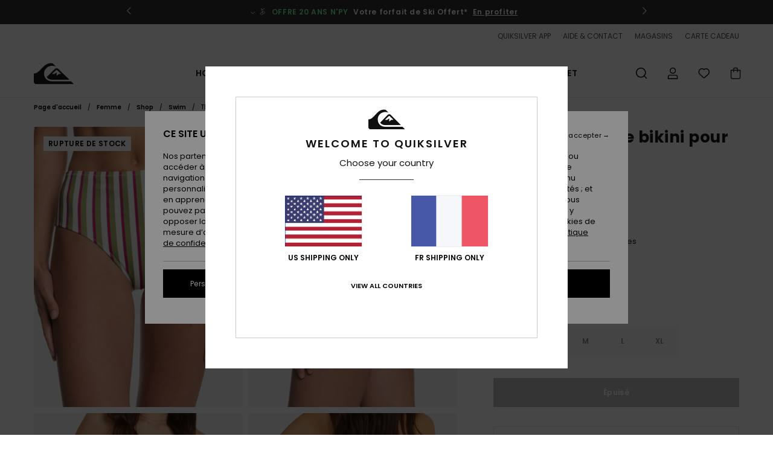

--- FILE ---
content_type: text/html; charset=utf-8
request_url: https://www.google.com/recaptcha/api2/anchor?ar=1&k=6LepBh4hAAAAAHd8_Xj86p5hzQIG6kwGduGD7Gpg&co=aHR0cHM6Ly93d3cucXVpa3NpbHZlci5mcjo0NDM.&hl=en&v=TkacYOdEJbdB_JjX802TMer9&size=invisible&anchor-ms=20000&execute-ms=15000&cb=dflca43swsfm
body_size: 45490
content:
<!DOCTYPE HTML><html dir="ltr" lang="en"><head><meta http-equiv="Content-Type" content="text/html; charset=UTF-8">
<meta http-equiv="X-UA-Compatible" content="IE=edge">
<title>reCAPTCHA</title>
<style type="text/css">
/* cyrillic-ext */
@font-face {
  font-family: 'Roboto';
  font-style: normal;
  font-weight: 400;
  src: url(//fonts.gstatic.com/s/roboto/v18/KFOmCnqEu92Fr1Mu72xKKTU1Kvnz.woff2) format('woff2');
  unicode-range: U+0460-052F, U+1C80-1C8A, U+20B4, U+2DE0-2DFF, U+A640-A69F, U+FE2E-FE2F;
}
/* cyrillic */
@font-face {
  font-family: 'Roboto';
  font-style: normal;
  font-weight: 400;
  src: url(//fonts.gstatic.com/s/roboto/v18/KFOmCnqEu92Fr1Mu5mxKKTU1Kvnz.woff2) format('woff2');
  unicode-range: U+0301, U+0400-045F, U+0490-0491, U+04B0-04B1, U+2116;
}
/* greek-ext */
@font-face {
  font-family: 'Roboto';
  font-style: normal;
  font-weight: 400;
  src: url(//fonts.gstatic.com/s/roboto/v18/KFOmCnqEu92Fr1Mu7mxKKTU1Kvnz.woff2) format('woff2');
  unicode-range: U+1F00-1FFF;
}
/* greek */
@font-face {
  font-family: 'Roboto';
  font-style: normal;
  font-weight: 400;
  src: url(//fonts.gstatic.com/s/roboto/v18/KFOmCnqEu92Fr1Mu4WxKKTU1Kvnz.woff2) format('woff2');
  unicode-range: U+0370-0377, U+037A-037F, U+0384-038A, U+038C, U+038E-03A1, U+03A3-03FF;
}
/* vietnamese */
@font-face {
  font-family: 'Roboto';
  font-style: normal;
  font-weight: 400;
  src: url(//fonts.gstatic.com/s/roboto/v18/KFOmCnqEu92Fr1Mu7WxKKTU1Kvnz.woff2) format('woff2');
  unicode-range: U+0102-0103, U+0110-0111, U+0128-0129, U+0168-0169, U+01A0-01A1, U+01AF-01B0, U+0300-0301, U+0303-0304, U+0308-0309, U+0323, U+0329, U+1EA0-1EF9, U+20AB;
}
/* latin-ext */
@font-face {
  font-family: 'Roboto';
  font-style: normal;
  font-weight: 400;
  src: url(//fonts.gstatic.com/s/roboto/v18/KFOmCnqEu92Fr1Mu7GxKKTU1Kvnz.woff2) format('woff2');
  unicode-range: U+0100-02BA, U+02BD-02C5, U+02C7-02CC, U+02CE-02D7, U+02DD-02FF, U+0304, U+0308, U+0329, U+1D00-1DBF, U+1E00-1E9F, U+1EF2-1EFF, U+2020, U+20A0-20AB, U+20AD-20C0, U+2113, U+2C60-2C7F, U+A720-A7FF;
}
/* latin */
@font-face {
  font-family: 'Roboto';
  font-style: normal;
  font-weight: 400;
  src: url(//fonts.gstatic.com/s/roboto/v18/KFOmCnqEu92Fr1Mu4mxKKTU1Kg.woff2) format('woff2');
  unicode-range: U+0000-00FF, U+0131, U+0152-0153, U+02BB-02BC, U+02C6, U+02DA, U+02DC, U+0304, U+0308, U+0329, U+2000-206F, U+20AC, U+2122, U+2191, U+2193, U+2212, U+2215, U+FEFF, U+FFFD;
}
/* cyrillic-ext */
@font-face {
  font-family: 'Roboto';
  font-style: normal;
  font-weight: 500;
  src: url(//fonts.gstatic.com/s/roboto/v18/KFOlCnqEu92Fr1MmEU9fCRc4AMP6lbBP.woff2) format('woff2');
  unicode-range: U+0460-052F, U+1C80-1C8A, U+20B4, U+2DE0-2DFF, U+A640-A69F, U+FE2E-FE2F;
}
/* cyrillic */
@font-face {
  font-family: 'Roboto';
  font-style: normal;
  font-weight: 500;
  src: url(//fonts.gstatic.com/s/roboto/v18/KFOlCnqEu92Fr1MmEU9fABc4AMP6lbBP.woff2) format('woff2');
  unicode-range: U+0301, U+0400-045F, U+0490-0491, U+04B0-04B1, U+2116;
}
/* greek-ext */
@font-face {
  font-family: 'Roboto';
  font-style: normal;
  font-weight: 500;
  src: url(//fonts.gstatic.com/s/roboto/v18/KFOlCnqEu92Fr1MmEU9fCBc4AMP6lbBP.woff2) format('woff2');
  unicode-range: U+1F00-1FFF;
}
/* greek */
@font-face {
  font-family: 'Roboto';
  font-style: normal;
  font-weight: 500;
  src: url(//fonts.gstatic.com/s/roboto/v18/KFOlCnqEu92Fr1MmEU9fBxc4AMP6lbBP.woff2) format('woff2');
  unicode-range: U+0370-0377, U+037A-037F, U+0384-038A, U+038C, U+038E-03A1, U+03A3-03FF;
}
/* vietnamese */
@font-face {
  font-family: 'Roboto';
  font-style: normal;
  font-weight: 500;
  src: url(//fonts.gstatic.com/s/roboto/v18/KFOlCnqEu92Fr1MmEU9fCxc4AMP6lbBP.woff2) format('woff2');
  unicode-range: U+0102-0103, U+0110-0111, U+0128-0129, U+0168-0169, U+01A0-01A1, U+01AF-01B0, U+0300-0301, U+0303-0304, U+0308-0309, U+0323, U+0329, U+1EA0-1EF9, U+20AB;
}
/* latin-ext */
@font-face {
  font-family: 'Roboto';
  font-style: normal;
  font-weight: 500;
  src: url(//fonts.gstatic.com/s/roboto/v18/KFOlCnqEu92Fr1MmEU9fChc4AMP6lbBP.woff2) format('woff2');
  unicode-range: U+0100-02BA, U+02BD-02C5, U+02C7-02CC, U+02CE-02D7, U+02DD-02FF, U+0304, U+0308, U+0329, U+1D00-1DBF, U+1E00-1E9F, U+1EF2-1EFF, U+2020, U+20A0-20AB, U+20AD-20C0, U+2113, U+2C60-2C7F, U+A720-A7FF;
}
/* latin */
@font-face {
  font-family: 'Roboto';
  font-style: normal;
  font-weight: 500;
  src: url(//fonts.gstatic.com/s/roboto/v18/KFOlCnqEu92Fr1MmEU9fBBc4AMP6lQ.woff2) format('woff2');
  unicode-range: U+0000-00FF, U+0131, U+0152-0153, U+02BB-02BC, U+02C6, U+02DA, U+02DC, U+0304, U+0308, U+0329, U+2000-206F, U+20AC, U+2122, U+2191, U+2193, U+2212, U+2215, U+FEFF, U+FFFD;
}
/* cyrillic-ext */
@font-face {
  font-family: 'Roboto';
  font-style: normal;
  font-weight: 900;
  src: url(//fonts.gstatic.com/s/roboto/v18/KFOlCnqEu92Fr1MmYUtfCRc4AMP6lbBP.woff2) format('woff2');
  unicode-range: U+0460-052F, U+1C80-1C8A, U+20B4, U+2DE0-2DFF, U+A640-A69F, U+FE2E-FE2F;
}
/* cyrillic */
@font-face {
  font-family: 'Roboto';
  font-style: normal;
  font-weight: 900;
  src: url(//fonts.gstatic.com/s/roboto/v18/KFOlCnqEu92Fr1MmYUtfABc4AMP6lbBP.woff2) format('woff2');
  unicode-range: U+0301, U+0400-045F, U+0490-0491, U+04B0-04B1, U+2116;
}
/* greek-ext */
@font-face {
  font-family: 'Roboto';
  font-style: normal;
  font-weight: 900;
  src: url(//fonts.gstatic.com/s/roboto/v18/KFOlCnqEu92Fr1MmYUtfCBc4AMP6lbBP.woff2) format('woff2');
  unicode-range: U+1F00-1FFF;
}
/* greek */
@font-face {
  font-family: 'Roboto';
  font-style: normal;
  font-weight: 900;
  src: url(//fonts.gstatic.com/s/roboto/v18/KFOlCnqEu92Fr1MmYUtfBxc4AMP6lbBP.woff2) format('woff2');
  unicode-range: U+0370-0377, U+037A-037F, U+0384-038A, U+038C, U+038E-03A1, U+03A3-03FF;
}
/* vietnamese */
@font-face {
  font-family: 'Roboto';
  font-style: normal;
  font-weight: 900;
  src: url(//fonts.gstatic.com/s/roboto/v18/KFOlCnqEu92Fr1MmYUtfCxc4AMP6lbBP.woff2) format('woff2');
  unicode-range: U+0102-0103, U+0110-0111, U+0128-0129, U+0168-0169, U+01A0-01A1, U+01AF-01B0, U+0300-0301, U+0303-0304, U+0308-0309, U+0323, U+0329, U+1EA0-1EF9, U+20AB;
}
/* latin-ext */
@font-face {
  font-family: 'Roboto';
  font-style: normal;
  font-weight: 900;
  src: url(//fonts.gstatic.com/s/roboto/v18/KFOlCnqEu92Fr1MmYUtfChc4AMP6lbBP.woff2) format('woff2');
  unicode-range: U+0100-02BA, U+02BD-02C5, U+02C7-02CC, U+02CE-02D7, U+02DD-02FF, U+0304, U+0308, U+0329, U+1D00-1DBF, U+1E00-1E9F, U+1EF2-1EFF, U+2020, U+20A0-20AB, U+20AD-20C0, U+2113, U+2C60-2C7F, U+A720-A7FF;
}
/* latin */
@font-face {
  font-family: 'Roboto';
  font-style: normal;
  font-weight: 900;
  src: url(//fonts.gstatic.com/s/roboto/v18/KFOlCnqEu92Fr1MmYUtfBBc4AMP6lQ.woff2) format('woff2');
  unicode-range: U+0000-00FF, U+0131, U+0152-0153, U+02BB-02BC, U+02C6, U+02DA, U+02DC, U+0304, U+0308, U+0329, U+2000-206F, U+20AC, U+2122, U+2191, U+2193, U+2212, U+2215, U+FEFF, U+FFFD;
}

</style>
<link rel="stylesheet" type="text/css" href="https://www.gstatic.com/recaptcha/releases/TkacYOdEJbdB_JjX802TMer9/styles__ltr.css">
<script nonce="grrFkQqKCCq3oy3d9cL7Lw" type="text/javascript">window['__recaptcha_api'] = 'https://www.google.com/recaptcha/api2/';</script>
<script type="text/javascript" src="https://www.gstatic.com/recaptcha/releases/TkacYOdEJbdB_JjX802TMer9/recaptcha__en.js" nonce="grrFkQqKCCq3oy3d9cL7Lw">
      
    </script></head>
<body><div id="rc-anchor-alert" class="rc-anchor-alert"></div>
<input type="hidden" id="recaptcha-token" value="[base64]">
<script type="text/javascript" nonce="grrFkQqKCCq3oy3d9cL7Lw">
      recaptcha.anchor.Main.init("[\x22ainput\x22,[\x22bgdata\x22,\x22\x22,\[base64]/[base64]/e2RvbmU6ZmFsc2UsdmFsdWU6ZVtIKytdfTp7ZG9uZTp0cnVlfX19LGkxPWZ1bmN0aW9uKGUsSCl7SC5ILmxlbmd0aD4xMDQ/[base64]/[base64]/[base64]/[base64]/[base64]/[base64]/[base64]/[base64]/[base64]/RXAoZS5QLGUpOlFVKHRydWUsOCxlKX0sRT1mdW5jdGlvbihlLEgsRixoLEssUCl7aWYoSC5oLmxlbmd0aCl7SC5CSD0oSC5vJiYiOlRRUjpUUVI6IigpLEYpLEgubz10cnVlO3RyeXtLPUguSigpLEguWj1LLEguTz0wLEgudT0wLEgudj1LLFA9T3AoRixIKSxlPWU/[base64]/[base64]/[base64]/[base64]\x22,\[base64]\x22,\[base64]/w4Mqw7Q6DA/CrBfDtEMjw5HCvzBCC8O+wqsgwp5cCMKbw6zCscOiPsK9wpTDqA3CmhzCnDbDlsKxESUuwphLWXI7wr7DonoVCBvCk8KmO8KXNXPDlsOER8OMQsKmQ1TDvCXCrMO3TUsmX8O6c8KRwoTDi3/Ds08nwqrDhMOoV8Ohw53Co1nDicODw4LDvsKALsOWwoHDoRRpw4ByI8Kcw4nDmXdnWW3DiApnw6/CjsKfVsO1w5zDvsKQCMK0w5xxTMOhScKAIcK7L3wgwplfwrF+woRuwonDhmR1wrZRQWrCrkwzwrDDmsOUGTk1f3FHSSLDhMOFwqPDoj5Nw6kgHxlzAnBxwpk9W2A4IU0sCk/ChA5Tw6nDpw3Cp8Krw53Ckmx7Lm4CwpDDiETCpMOrw6Z7w4Zdw7XDtsKawoMvZzjCh8K3wq4fwoRnwpfCicKGw4rDo0VXezZaw6xVMEohVBXDtcKuwrtLS3dGcXM/wq3Co07Dt2zDvxrCuC/DkMKdXjotw5vDug1qw7/Ci8OIBB/Dm8OHSMKLwpJnS8KYw7RFEg7DsH7DnnzDlEpjwplhw7cAdcKxw6kywrpBIiZyw7XCpgfDuEU/w5hNZDnCqMKRciI/wpkyW8OfTMO+wo3DksKpZ01fwosBwq0EGcOZw4IWNsKhw4tgQMKRwp14d8OWwowpBcKyB8O5PsK5G8O2Z8OyMQrCkMKsw69Hwq/DpDPCr0nChsKswrA9ZVkePUfCk8OHwrrDiAzChcKTfMKQLjscSsK9wo1AEMOJwoMYTMOWwqFfW8OmDsOqw4YxGcKJCcOUwr3CmX56w5YYX0DDuVPCm8KOwovDkmYhKCjDscObwro9w4XCr8Otw6jDq3HCmAs9JG08D8ONwp5raMOmw53ClsKIX8KLDcKowpAjwp/DgWnCgcK3eEk/GAbDjsKtF8OIwqfDrcKSZAfCpwXDsWRWw7LChsO4w7YXwrPCsX7Dq3LDpjVZR1oME8KecsOfVsOnw4EewrEJJDDDrGcLw61vB3jDsMO9wpR+RsK3wocVY1tGwpF/w4Y6fsO8fRjDokUsfMOxPhAZWsKawqgcw5bDgsOCWyTDoRzDkTDCr8O5MzjCvsOuw6vDmkXCnsOjwrvDsQtYw4nCvMOmMSZYwqI8w5oRHR/Dt3ZLMcOUwrh8wp/[base64]/Dk8KDCjHCicOQeMKUXzjDocKuw77Dkl9mJcK+w4fClzcBw68Kwo3DpjcXw7xvVj1+WMOmwpAAwoEww4koJVd9w4ocwqNma0g8N8Oaw6vDrGsZwpxfTCAkWkPDlMKFw5V4TsOxDMOzCcOxK8KMwp/CmRA2w4rDhsKLPsK2w4d2IcOgfxRiPkNowoZmwqZUMMOOAWPDmC8hEcOjwp/DucK0w7EGW1vChMOeZXRhEcK+wrTCnMKhw6/DgcOFwovCpcOGw6fCmHhVQ8KcwrsSeQIlw6zDvjDDlcOpw5zDucK9VsO6wonCmsKGwqzCjStlwpt3WcOrwoslwoRJw7rCqMKiNhTCrg/DgxxWwoIsKMOBwonCv8KHfMOrw6PCi8Kfw7ZvMSrDkcKewrjCm8OWR3HCvVN/wqbDpyoEw7PCon/[base64]/[base64]/CiMK/BsOIUBjDtsOXDHxXOHUic8OhFEYjw7dVBMOQw5PCqVhOPkTCiyvCmDYZU8KHwodcV1s/VzPCs8K1w6wsIsKEacOaTj5yw6R9wp/CvjrCj8K0w5PDvcKZw7PDuBo0wpzCjGBqwqjDvsKvb8Kqw57CkcKNVnTDgcK7UcKpIMKLw7pvB8OHTHjDg8KtJwXCkMOQwoHDlsO8N8KOw6vDpXXCssO+fMKIwpAGBSnDu8OPLcOiwrVwwrxmw6w/TMK1TXdTwpV2w7I3HsKkw6DDskwHcMOSbCsDwr/DjsOCw501w7k+w5ofwpvDh8KBc8OSPMO9wp52woTCqlrDmcOAHEhoVsOHN8KBTXd2RHzDhsOqasK6w7gNOcKBw6FCwqJXwr5NYMKTwqjCmMORwqYRGsKhZcOURQXDmsKvwqfChsKawofCjllvJsOkwpDCmH0Lw4zDicKLL8K/w7nChMOjY1xpwovCqxMPwobCjsKQXF0QU8K5aiHDucOSwrHDqAR8HMKnE3TDl8KeaQsMXMO+QU9vw6jCu0s5w54pBCrDlMK+w6zDo8Kew63DpcO6WsOvw6PCjsKXZMOfw7fDgcKqwpvDiQUNfcOLw5PDpMODw5p/IT4WM8OiwpjDk0FBwrdUw5bDjWFFwo7DtmTDhMKFw7rDnsOAwp7CjMKcfsONEMKMUMOewqYNwpdow49Nw73CkcO/w4oufsKNYmjCpjzCmRvDqMOBwqDCp3fDocKCdTBrSybCsxPDvcOyB8KhG3PCp8K2AkEoQcO+ZQXCmsKnL8KGw7J7MT8Fw53CssOywpjDhhQYwrzDhMKtGsK+I8OrfjjComxyRQXDjnbCtRbDmzFIwrdrPcKTw4xrDcOCT8OtH8OywpRKJz/[base64]/wrXDp8OxC8KeEsOQw54OGwvCpcO4woxXIhXCnk7CrCYJw7nCrVUSwr7CkcO1CMKxACA8wr3DksKvcUXDvMO9EmnDqBbDjBTDo351GMO6RsOCasODwpR8w4kqw6HDo8ORwrLDogfCs8OewpAvw7vDvljDh2pHDT8CXmfCrMOYwrFfN8KgwoEKwp4BwrpYaMKbw7/DgcK0RBkoO8OGwrUCw4nChTsfA8ORdTzDgsOXPMOxT8Oyw5ESw6tcRcKGJcKTC8KWw4rDtsKTwpTCmMOAPWrCqcOUwqZ9w7TDpVJDw6VfwrTDpUILwpLCpEZPwozDr8KzGgoqK8KXw4NGDnnDrXzDt8KBwrIdwpbCp1fDqsOMw7MIYyQkwpgaw7/Dm8K5RsKuwrvDpMKkw6gfw5jCmsO/wqQULcO+wqkLw5LCjwQHFR9Jw7rDukMNw7LCpsKSKMOJwrBEJ8OUfMOAwqM0wqPDpMOAwonDjhLDrSrDrCbDsj/CgMOjfVTDqcOYw7U/Y13DpBDCgnrDpyTDlEcrwp3CusKZClsYwoEMw77Do8OnwqkxKcKJccKbwpkewoF9BcK8w4vCqcKpw5h5IMKoSTLCpmzDvcKYcA/[base64]/wo7Dvy3CvMOrf8OWwqQKEH/DmybCpcOywq7CjcKbw4DCh0DCu8O3w6UPaMK9JcK3WGQdw5V5w4MHQH4zLsO7ASHDtRnCtMOoGQzChBnDrUg8CMOIwpfCjcO0w45tw4ZMw5I0VMKzSMOcasO9wocya8OAwr1OAS/Co8KRUsKPwpPCg8OKH8KMAgfDsXxKw44zTyfCgnFgKMKdw7zDhGvDtRlEA8OPfHfClCjCuMOqTsO+wqvDng0qBMK1DsKpwqQtwpLDg2vDqzUqw6zDn8KMY8K4QcOVw7c5w4twTcKFRDQkwowgDgXCm8K/w5kGQsODwq7DuGh6AMOTwpTDr8ODw7fDpFMDV8KIVsKrwqo6HXMUw4UFwovDi8KvwrpGVTnCpiLDgsKdw6hQwrRZw7vCgS5LDcOsYhYwwpTDpHzDmMObwrdnwpPCoMOSAkBiZMOawoXDlcKWM8OHw5E8w4clw7tNNMO0w4nCusOKw5bCvsOewqAiJsK/KnjCtAFGwpI6w6xlFcKgFXteFFvDr8KPEjsILW1ew7MYwqzCiGTCl2Ruw7EOd8OpGcK3wrtzZcOkPF8gwpTCnsKuVsO7woDDgn59WcK1wrHCtMOSZHXDsMOKfMOOw5bDs8K3I8O/ecOcwoPDsnQBw4g9w63Do2NlS8KeVjN5w7zCqCvCoMOIZMOMScOKw7nCpsO4YMKCwo7DhMOPwq9Da00FwrPCn8K1w6kUXcOZbcK/w41ZYMKFwqV/w4zCgsODXMO4w5/DqMKfLHDDhwLDu8KWw7XCs8KqYA9FM8OudMOOwoQIwog2KGkaCmlqwqrCoQjCnsKNWh/[base64]/Cnn3CvsOqHwE/XEXDgAnDlcOawpHClcKfVWXCpU/DjMK7Y8OMw4fDhiZtw6UWJMKqNBQiYcK+wosTwq/DsDxsUsOQXQwJw7TCqMKBw5/DtcKkwrzDvcKvw7YwGcKTwo1vwp7Ct8KOBG8Jw4fDmMK/w7vCuMKga8KFw68OCnx9w5o3wolTZEJkw6M4K8KUwqJIJEHDug1SEmHCgcKAw4nDncOOw6NtN2fCklbCrSHDtMOuNzXChirCqMK/w6REwq7DicK3WcKfwrBhHA5fwprDkcKGcgtkL8O4WsO9I2nCkMO+wploPMOCAHQqw5XCu8K2YcOnw53Cv2HCh0E0ZgomYn7DhcKcwq/[base64]/LzvDicOAETfCsH7CjBR/woZzRyHDr38Dw6HDmTgGwoHCmMOKw7rCiyXDn8KKw5FHwpvDi8OZw6E9w4hpwrXDlA7CucOAP0pIX8KLHFIIGsOJwq/CkMOxw7vCvcK1w4vCqsK+dUvDmcOawqHDkMOgOUojw4VILQheZ8OKMcOAXsKWwrBYw4tiGh49wpvDhkpfwrUtw7PCqQ8bwo7ChMOOwqfCojlccDtfeSHCicOpPQQTwrZ3UsONw6RUV8OKCsKFw6/Dun3DhMOOw6TCsi92wpjDgjbCvMKnIMKCw63CiwlBw6FgEMOsw4lIH23ChkxhR8OOwpXDusOww6vCsCRSwp0hKQnDownCkkTDo8OJJis2w77DjsOYw6HDqMKXwr/CjcOpHTTCiMKPw5PDlmcUwrfCqVTDkMOwWcKBwrLCqsKAJjbDl23Dv8KkAsKYwq7CoTQnw5LCo8Knw4Z2AcOWRUHCssK8Tl1zwp7CnyhGYcOkwrxaJMKaw6JRwos5w7sAwrwFaMKvw6nCrMKtwq7DuMK5Ch7DjEzDvBLCuhlHw7PCoXI/OsKSw6FaPsKGOyx6BBBiUcOcwovDhMK/[base64]/DpsOWwo/Cj8OMw5PCs8O1w7bCvsKOFsKOUMK0wpTCskh0w7bCgRowZ8OxCwIjNsODw4BJwrcUw4rDvsO6Ekd7w64JZsOKwqpbw7TCqXHCmH3CqGExwonCgElBw4ZNLWTCsl3DvcONFMOteh0tU8K6Y8O/E0zCthLCpMKCIhTDrsOdwofCoiQBAMOgd8Kzw60jZcKKw77CqgwSw4vCmcOOYS7DshzCisOXw4XDlgjDrUU7CsK4HQjDtlPCtsO5w7ACa8KmbBgIScKpw4/CgDTDpcK+WcOcw7PDu8Kyw5gFdjfDs0rDtwtCw6hLwqnDn8K5w57Cu8K3w7XDpC1YecKZfGEBaHzDh3R4wpXDo1PCpU/ChcOdw7BSw4YgEMK8fMOIbMKPw7B5bjvDvMKEw4FdbcOEeTPDqcKtwqTDncOAbzzCgGYecMKtw4vCo33CmC/CtCfCkMOeaMOsw5AlLsKaUVNHMMOmwqjDvMOdwrpAbVPDosOkw4jCu0XDrxPDiVk8MsO5SsOBwr7CgcOIwpzDsDPDncK1fsKJF27DkMKcwpt3Qk/Dnh7CtMKiYQUqw7ZTw71nw5JPw6rCosORfsO0w57DkcOzVEwOwqA8w6Q6bsOaD2pkwpJ0w6fCusOJXhVZNsKSwp7CqcOEwqjCpRE/DsO5C8KYVDAxTHzCmVYew5PCtsOawpHCucKxw5fDscKfwr0TwrDDogcswrspHBZSYsKuw4rDmgfCsAfCryRNw4XCpMOqJFjCjiV/dXnCvE/DoBMGwpdvwp3DocOPw57CrmDChcKPwq/Ch8Krw4UVLsKiAsO7TBBwLkwLR8Knw6sjwrVUwr8nwr4fw6xbw7IPwqPDmMO/XA1iwoIxekLCp8OEEcKiw5TDrMKnJ8O5SC/CmQbDkcKiA1TDg8KJwrXCkMKwRMO1R8KqD8KQSUfCrMK+RAAFwoB/[base64]/Dj8OZBMOiwq1Fd8Osw6TCg8KTw6PCmMOjwoDDsTTDnw/CqhQ8J3TDuGjCkTTCjcKmKcKULBEpdCjCssOuH0vDpsOYw5PDmsOWAxwRw6TDkyTDp8O/w7gjw6tpE8KvYcOnZsOwbgHDpG/[base64]/DrWXCtBLCgFwewppkUsOEAmnDuEFBSGQtGsKRwrbCqE1gwp7DkcK4w5nClUIEHlNlwr/[base64]/Dv8Ovwr/CnnNUwp0NTsKJw5hfVcO1K1bDmVTCpCBWJsKTTFbDrMKbwo/CpyjDnyTCusKvS1xIwpXCmwfCrmbDtyd6FMOXTcOwPx3DssKOwqLCucKsQTLDgnM0JcKWDcObwoQhwq/[base64]/JcO4w7LCiV5Qw4orwpoGwq/DtXzDh2nDhRXDmkvDuxjDlG8AIEkTwoPDu0/DpsKGJws2KC7DlMK9fwvDqx7DojjCpsKJw6XCqcKXAFnClwp/w7xhw6NXwpo9wodJH8OSF1tlWFnCncKlw7Mnw5ssFcOpw7RJw6PDp2bCmMKjRMObw6nChsKtMsKlwo3CmcOkXsOKNsKLw5jDhsOjwqQ8w59Kwo7DuGtkwqvCgg/Di8KCwrxUw4nClcOCSXrCk8OvDhXDlFPCocOMNA/Ci8OLw7vDoUE6wphtw6J+HMKaEklzSCUWw5lhwrPCsishVMOpOMKDccKxw4fCvMOKCTjCocKpfMKyF8Oqwowrw6kuwpfCvsKhwqxiwojCmMONwpUPwqLCsE/Ckmhbw4QJwo5dwrXDnylaZsOPw7nDqMK2HGUPEMK3w7okw4bCpXlnwqLDssOPw6XCksOuw53DuMOoDsKYw79NwroHw75Fw5nCsGsNw5DDp1nDtnDCrkhna8O3w45Fw5oWUsOJwqLDksOGcy/CqHweLgXCmcOHHsKgwoHDs0PDkCI2f8Kxwqhrw5plbQk+w7TDhcOUS8ONScKtwqBNwrTDgEvDtMO9PhTCoV/Dt8Omw6EyNj7DlxBEwoYRwrY3OB3CscObw5RDcVTChsKEEyDDokRLwrbCphvDtFXDoBt7woXDuUnCvx15FT1yw4PCkiLCu8KydgpKY8OKGEDCrMOgw7DDmwDCg8KteEhQw7dDwqBbSi7Cki/DlsKXw4Mkw7PCgRLDnhlywq7DnQNYLWU8wpwKwpTDtcOLw5Qow5wfXMOcblpGIwl7MnTCtcKPw4sRwollwq7DlsO2aMK2ccKPC3bCq3PCtsK7YBwnDGNPwqVtGmLDt8KtXMKtwqbDpFfCkMKlwobDgcKVwqHDpiDCm8KydVzDnMKmwqvDlMK+w5LDgcOaPC/Cqi3DlsOGw6HCk8OIXcK4w43Ds1g2BxgVZsObQkFeO8O1B8ObIWlXw4HCgsOSbMK3X2QiwrLDuUsCwqkfAMOjwrrCni5yw4UoU8Kfw5nCncKfw7DCrsKJUcObfUNaFh/DuMO7w78Xwp93fgMtw6TDomHDksK2w4nCqMOBwo7CvMOiwoYmYsKHZiHCtnfDmsOfwp5dG8KlfUvCqi/DpMKPw4bDiMKhbDrCi8KJFiDConYKfMOKwoXDj8Kkw7grFWZ7am3CqMKiw4Aef8O/BX3DjMK4dELDtsKqw7luWMOaFsKKQMOdOMKvw7IcwpbCgDBYwpZRw7HCgjNcwprDrTkFw7nCsSRYB8O5wo5Ww4fDiljCoEk9woDCqcOYwq3CucKKw4MHHTd+AXPCtEoKcsK/SCHDnsKZeQFOScO9wronIy8Td8OSw6TCrCjDsMOgFcOuVMOgYsKPwodjOnokTAwNWDh0wrnCtE0CHANtwr9dw6wqwp3DjT19EzJCJzjCqcOew7EFShIeb8O/[base64]/CrCXDuV8ObiBZaRdwwqXDiiItJzR4TsK5w7gOw6rCpsOuY8OFwq9mIcKzEMOSQ1htw6fCvwzDtcO9wpbCqV/Dm3zDghouYAwNZAEzUMOswplowolQNjYUw6LCjgVBw5XCpVFpwqgrPFfDj24pw4PClcKKw79COVXCv0nDicKnPsKHwq/DomATGMKWwrrDqsKNA0whwp/CgMOdUcOWwoTDjTTCkgk6TsK/wqHDucOHRcK1wrx9w6AUL1XCpsK5PgRCCR7CjUPCjsKJw5DCpcO8w6fCsMKzRsKwwoPDgzfDpSbDvmoiworDrsKeQcK6U8KDHE0ww6c3wrV4aTPDnxtYw43CjjXCs1h3woTDoTTDvGB2w4vDjl9Rw5E/w7DDqBDCkTc5w6LDhXxtQS1qY3jClQwPL8K5WQTCq8K5dsOZwpJlTMOpwoTClsOVw4/ClAjCo08lOzRKKHYnw6XDoCFDdw3CpnAHwoXCusOHw4VbO8OawpHDtGYvLcK8AxbCkXvCmXA8wpfCgsKrFhRdw5/DkjPCp8OYDMKQw59KwrgTw5AbaMOfGMK+w7bDuMKNMgAnw5PDnsKnw44Ke8OIw47CvSTCgMOzw4ocwpHDpsK9wovClcO8w5XDksKbw5FOw57Dm8KxbyIeVcK5wpHDpsOHw7ssZRAdwqZUQmbDuwzDucOLw7DCg8KwVMKDbjbDgVMDwqg/w4xwwrTCkSbDgsOneBbDhVzDpMKYwp/DgR3DqmfCpcO2wq1mJgvCuENswq1ew6lgwoZbbsKMUl5Qw4XDn8OTw53Dqn/Cv13CuU/Cs0zCg0BhdcOAL3NsAcOfwpPDkzdmw4jCrFnCtsKCCsK8P2vDtsK2w7jCigXDojAbw7/[base64]/Co8K5wo3CncK/[base64]/I3/CtkJyw5Azw4d+a8KfVAgIZsKzEk/DpwBdwpI+worDusOZXsKfJMOYwqlvwrHChMKgZsKOeMKpQ8KrGmU5wrrCj8KvLBvCk2rDjsK+BHktdxAaLw3CoMO3PcKBw792DMKdw4BARE/CoCvDsFLCmUjDrsKxSh/DlMO8M8K5w5c6acKmABPClsKEazh9dMO/PQRBwpBNecKfeDLDosO1wrDCnkdrWcOPaxQnwpAGw7DClsOeJ8KnQcOOw7Vawo7DhcKmw6XDo3dKKsOewp9pwonDgWQzw6nDtT7CmcKFwpgJwqDDlQ/[base64]/[base64]/DuRLDmsKhwph1w5XCjFxvwrDDlEEMw67DvmATG8KbQ8KWAMKZwp1pw67DosOzBGXDrzXCiCvCnWjCqFrDlkjDoxLCrsKBDsKCHsKwGMKAVn7CtGZ/wpzCt0YIOm0xLj7DjUPDrDHCk8KUDm5hwqM2wpp9w4DDhMOxe0Exw4jDucOlwqTDjsKWw67DoMOfQQPCmxUpVcKcwr/DsxopwrB8NjbCimM2w4vDjsOYTS/CicKbZMO2w7rDvzYWE8OMw6bChx9ENsONw4kFw4Rsw57DkwzDijYoCsKCw5ggw7Udw6szfcOrdjfDhcKzw78wQ8K3TsK6MkvDmcKxAz91w4oRw5TChMKQdGjCvcOzQMO3SMKZbcKzdsKDKsOfwpjCmRFAwop9fMKqMcK/[base64]/CpMKmVcKWw5hhwrbCjsOtw7XDkcKdKsO0w47CokFnw70HWBdgw7l2Q8OTXiJjw4s1wr7CkD8/w6PDmMOQFzU4AwXDlHTCssOTw5TCosKqwrlRBRJMwo7DtjrCj8KUaXp8woTDh8K+w7MCFFkWw6TDn2XCjcKWwrEsQcKzH8OZw6HCslHDrsOsw5ptwpN7XMOrw44JEMKMw5/CmcOmwoXDq1TChsKHwoATw7BBw55eJ8OLwo9vw67CjCZ8WkjCoMOfw5h+Xjofw7vDgSjCnsKtw7cxw7DCrxfDtBh+ZW/DhlvDkEY1dmLDlCrCisKDwqLDn8Kuw69aG8O8Y8K7wpHDmGLCkgjCghvDkETDolPDrMKuw6Y4wqIww4hoWnrClMKZwrLCpcK/w63CoyHDhcKRw6oQCygaw4Uvw6s+FF/CpsOCwqoZw488bx7Du8K8PMKmN316wox7FxDClsK5wo/CvcOjZi7DgiXDucO8J8KPH8KWwpHCosKfOVEQwrDCpsKbPcKgHDTCv2HCvsOOw4cQJHLDmQjCr8Oww7XDgEo5TsOew4MEwrt1wp0VfCdiJBw6wp/DtBUoEsKRwqJtwot/wpDClsK9w4vDrllvwpxPwrA5bkZpwoMBwoFHw7LCtQ43w43DscOXw4JwacOQVMOswo4cwojCqhjCrMO8w6TDpsK/wppbZMO4w4g7d8OWworDlcKJwr5TWsOgwohPwofDqB3CvMODw6NHRMKiJmBgwoHDncKCIMK6PUIvVMKzw7BvQcOjJ8K1w5lRGgUYfsOjQsKWwohNCcO2TsOww7dWw5XDhg/Dt8ODwo3CgH/DrcKxHELCucOiCMO1R8OKw4zCnlkuBMK8w4fChsKFO8Kxwqk1w7/Dih0yw6VETcKawoHDj8O0fMOSGWzCoXs6TxBQSx/CtRLCpsKjQ2tAwpvDjEYswp7DkcKkwqjDp8O7HhPDuzLDolPDqmxPZ8OpBSB8wrTCrMKeJcOjN1sJYcKlw7E5w4DDpcOnK8K3TRLCn07CucKcasOTLcKYwoVNw5DCtxsYaMKrw6s/wqdkwqdfw7xuwqlNwp/DsMO2BFjDhw54Sx3Dk3TCvjRpXTwEw5Bww7DDiMKAwroif8KaDWNzFsOJD8KQdMKiwo9YwpIGT8KCXR40w4DDisOPwp/CoGt2U2LDiD49L8OeY2bCn0bDu0jCgsK3P8Okw77CmsOZc8OXdUjCqsOPwr4/w4wvY8Onwq/Dpj3Dp8KZXVJjwp5Bw67CmSLDnXvCsm4Nw6B5Zh7DvsOTwqrCscONasOYwrjDpT/DuD4uQQzCm0gsTWkjwofDm8O5AsKCw5o6w7HCuiTCosO1HGTClcOYwpfCqkcpwokdwqzCpE/Cl8OkwoQ8wogvIwHDiAzCtcKXw6w+w5rCusKqwqDCkcKOPgckwpPDiDdHH0PCo8KZEsO+PcKPwrhgRsKmPMK2wosSc354HEVcwp/DrHPCkX8EScOdYGnCj8KqIk/CssKWHMOgwolbLEXCoxB8KwjDpGFCwrNcwqHDuFAsw4I/[base64]/DoMOhw5vDvG9PwpbDj8OAJEtCwp7CtsKTXsKDwoZ/VmZCw7U2wpTDlHMGwqnChAhXZjbDlzbDmi3DncKKW8Kvw4YwKi7CmyfCrwfCqCPCunkgwoQWwrhLw7/[base64]/Ck8Krf8KDEGbDjxfCtMK4RcKmBcOIWMOtwogDw7LDlBJ7w74hXsOhw53Dh8OrRwgyw73CucOkcMKJQkAkwrx/dcODwqdDC8KwPsOowpMTwrXDsV5CO8OuA8KMDGnDssOOY8O2w6jCgA4xCCxMOExxCBIyw7nDjX1+ccOSw7rDlMOKwpPCssObZsOKwq3DhMOAw7vDsSJOecKoaSvDh8O7wo4Pw6/DkMO0Y8KOI0rCgATCpnZzwr/[base64]/HMKAJsOEw5ZUDnJQw6I7w5DCqwzCoMKYwoRaZjrDm8KKXi3CiAsowoZGTQgyACdewq/DnsOEw7nChcKxw5XDiUDCqm1EAsOfwqRrVMKxDGrCl15ewqzCm8KQwoPDoMOuw7PDqy/ClF3DhsOGwpoywofCmMO0DH9KbsKiw7HDinDCiRXClR/[base64]/Cq8K8wqNqEMOewoXCm8KSMR3Dv1rChsOEHcOvdMORw67DpsKGQCdzcEnDkXYZF8O9UcKfNEJjT0MowphKwrbCocKca2UZPcKbw7DDvsOlK8O5woLCnMKMG13DpWFhw4QoXEsow6RYw6HDh8KNXsK+FgUBc8K/wrI5flV9X2XDg8Ogw6sTw4LDqD/Dhhc6bHhYwqwawrHDisOUwpY1wq3CmwvCscOlCsK5w6zDsMOceAjDtTnDksOtwr4JMRQVw6AswqJ9w7HCrmfDvQFyJMODTQQLw7bCoDHCncOwOMKnCMKpHcK9w4rCgcKxw79lTW1ww4rCsMOTw5LDi8K5w4gMZ8K2dcOcw61ewqnDhmDCo8K3w4/CnRrDjF55OS/DtcKMwoxTw4nDmUDCrcOWeMK5T8K5w6HDisOew558wr/[base64]/CgMKZw7YuD8O3McKoAMODblJwY8OqwpjCiXd/SMO5eU1sdnnChUXDpcKJMShIw6fDh2snw6JFNiHDnx9wwrHDjTDCtG4ST2xrw4LCk296fMO0wpxOwrbCuDpBw43Cqg40RMO0RsOVN8O6CcO7S2TDqAtBw67DhCPDmnU2XMOOw65UwrDDncOfBMKPK3bCrMOzZsKmDcK/w7PDtcKHDDxFK8Opw73CtVDChVw/w4EUZMKyw57CscOyIFEiLMOHw5/CtF1JUsKzw4bCtkTDkMOGwoh9XFEcwr/Cl1/DqcODw7QKwqHDl8KbwpXDpGhcYWjCvsKNCsKvwoHDqMKDwpQuw4zChcKGLTDDuMKMewLCu8K8ayPChV7CnsO+UTnCtR/DocKKw4E/EcOORcKfDcKHHBbDnsOaUsOGMMOvRcK1wp3Dg8K7VDt2w4PCucOoImTCj8OAMcKKLcOvwrZOwolHWsKCw5HDhcO+bsO5PxPCgVnClMOGwpkvwp9+w7l7w5/CtnTDrC/[base64]/DtcOXAwJ3w7xGwpo2GsOxVMOETMOGwptGGcKVLw3CpU/DuMKKwr8GeU3CvyLDhcKdbsOaecORPMOAw513LsKsXzAVYwfDu3/DkMKhw418HVzDpmVMThw5SwkEZsOFwrjDq8KqVsO1U2ILPX/Dt8OzW8O5LsKSwpk8BMKvwq1ZRsO9w54dCkEtF2oYXj40RMORaFHCnBDChCMrw49ZwrTCi8O3J2wyw6tEfMOuwqfCjcKWw67Cj8Ofw7PDisOuDsOuw7glwp3CtHrDqMKBb8OmUMOkUBvDoWBnw4A/[base64]/Dk8ODwoY3LsO5woptVMKuJgHCgcOIOBjDo0PCmjDDsBzDl8ONw6kgwq/DpXB2FG0FwqDCn1fCkzomGWEGUcKReMKDNVTDjMOAOUw4Tj3Clm/Dj8Oqw4IFwrTDjsK1wpkuw5cRw6LCuyzDvsOTTXfCjHHCqW9Uw6HDisKfw6lNWcKkw6jCqVc4w4TCnMKjwrcyw7DCsk5qNMOOZybDtsK0IMOJw55ow5sVMHPDucKiDWTCtm1mwqs+CcOHwqvDvAXCo8Kzwp1ww4PDkwlqwq4mw7bDsgLDjkDCucKgw6DCoyrDqMKCwq/ClMOuwpsww67DrFVvUnVIwrhoasKgY8K/[base64]/CqcOgQcOewrl4w5bCocOFdsO1w47DlsKIQCLDgsKAQsOJw6DDrFBCwp0ow7LDnsK1anpSwp/DrxUkw5nDm2TCn2NjblzCvcOIw57CjTBPw7jCicKIJmlpw7XDtwYzwq3Dr39WwqTCqcKBa8KRwpd9w5cyfcOdFT/DicKPGMOaZTXDoV1MUWx1IVfDlk5CRXjDscOgMFwjw4BawrkMXFozGcOJwonCp1XCrMOaRQLCrcKKFmgcwo1Sw6M3C8KOMMOawp0dw53Dq8OCw5gZwq58woI0XwDDp27CpMKnA0h7w5TDsjzCj8K/[base64]/CoMKcKSAqLgcnw6Vaw74DwobCqTXCq8K2wqJyKsKOwpDDmFfCtEjCqcKSBAfCqAd9LW/[base64]/Dm0zDljzDhsK7w5dlwptFB3FuwprDh8K7w7fCqDN4w7XDn8Kbwo9icEF3wprDvR3CmAluw6XDsizCizpTw6jDiwXDiU8Aw5/Cvx3DtsOeDsOXdcKWwqfDshnCkMONCMOtUlZpwo/DrWLCocK9wq/DpMKBSMOlwrTDi1psBsKbw7bDmsKAYsOWw7zCq8O0HMKAwpdbw7J/M2wZRcOxG8KwwphWwrg6wpxQQGpWFjPDrzbDgMKBwqwZw7gLwrvDhnFpLGzCrmUvI8OqJlpoecKRO8KMwr/CpsOrw6HDkAIBYMOowqTDlsOFdg/CuhgMwp/DuMOXOcK5IUpkw4/DuTkcdysfw70CwqoCOsOYDMOcRCXDncKHclTDmsOUHWzDrcKXDwpwRS8QWcORw4cALip4w44mV13CpW5yNAVwe0c9Qz3DgcKJwq/CoMOrUsOhWU/CmgTCi8K9R8K0wpjDrCwDcyI7w7nCmMKffkDCgMOowo57DMOPwr0Hw5XCoQTDlcK/[base64]/Cm3Ngw5bCnH3CukJDwojDsBwcdcO5w5fCkWDDtmxAw7wLw47CrcOQw7Z8FjlYecKqRsKBA8ORwqF2wr/ClsO1w7UYCVE7TMOMHCoiZXguwqPCiGvDq2MWTzg1wpHCmiQEw67DjGhOw7nDhRHDt8KQfsKxBFYwwq3CgsK7wpzDr8Onw7rDqMOawpnDn8OfwpHDiVPDgH4vw5ZgwrrDl0HDvsKUIkwPbQ8sw7cTPitrw4k/[base64]/CosKCJA/DijnDncKow48SwpPDlsKnwo1fw5kwLH/DrUnCjwfDpcOXOcOxwqYqPR7Ds8OGwrtMMxTDj8KTw5zDnyfChcOMw5nDgMOGVmppC8KPCQjCl8OLw7wHbsKMw5BQwpMhw4fCsMOPP0rCrMKnYAM/[base64]/Cr3c5Dn7DmsKhwr/DoMOWwprDhsKnPjo9w687HMOeC0HCn8Kfw4dvw7rCisOlSsOtwrbCr2Q5wpnCr8OJw4VgKFZBw5LDp8KwUwR5BkTDssORwprCkgsiFsKxwpnCusK7wr7Cq8OZEyTCpTvDuMKZQ8Kvw616fBB4YBjDpV1Gwr/DjmxHfMO1wovCgMOrXmE9wpchw4XDkRLDomUpwpEWTMOoPwpzw6jDrFnDgyMdIH/CmTIyWMKSbcKEw4DDuWZPwpdKYsK4w7TDt8KmWMOrw5LCicO6w7d7w4J+UMKmwrnCpcKKJz46Y8K7ZcKbDsOHwoJeY1tnwowUw7M+WiYiEXfDv0F9UsKNcnsWIGMKw7hmD8KNw6rCjsOGIjkPw5BJIMK6CcOewrY4Z1/CnjcGf8KvSjjDu8ONNMOKwo9EPsK5w4LDnCc/w7ILwqNgR8KmBiTCmcOpCMKlwrrDk8OOwp86X2rClVPDrBcawpwQw6TCqsKseR7DhMOoKRbDhcOaR8KVYCDCkSVTw5FIwpLCgwI2McO4GwYywrUwdsKOwrnCkk3Cjm7DmQzCpsKRwrbDo8KEUcOwUVo6w7UUJX1vUcOhSg/CpsOBLsKVw5U5OwjDljMHGkHDg8KmwrAgUMKLQXJMw4l2w4M8wphpw6HCsUDCtcKyPj49acOtX8O3esOEP0hLwpHDgEAOw5ofSBPCicO4wromBWpww4V4wpjCs8KyZcKoMSs4UyPCmMK9acOqbcOfWmkcPWjDg8KiC8ONw5/DiCPDviRDX1rDiT41SS4tw4PDvQnDiVvDj0bCnsO+wrvDucOpFMOcHsO5w4xER3NKOMOAwo/CusOrbcKgcBZMdcOXw713wq/Dqm4fw5vCqcOhwrkuwpZfw5nCqHTDp0HDuR3Dt8K/[base64]/wqnCt8O4w6kSw4oJwp88acOwXMKzw6bCqsOzwoY8IcKFw5BJw7/[base64]/w5/Dj8K0VMOrwpTDvn0CFsKSSsKzwpd1w5TCpsOmdF7Dp8ONDBHCqMOHUMOoFwJgw7jCgC7DtFDDu8KXw7DDmsO/UiN5PMOGw5Z/SWBRwqnDjGY8QcKawpjCvsKGSw/[base64]/[base64]/CtXzCuMO0d30oA3fDnkQva8KlK0RGBMKoEcKgRBUDEi0gUcO/w5Ziw4Zqw4fDm8KoGMOlw4UGw6LDgUxmw51uQsK+wqonTTlvw6QCVcK7w4FTOsOVwqTDv8OQw7tfwq8pwpxXXGcpNcOWwrY+OMK4wp3Dh8Kmw7NFcMKlHUg7woURH8Kcw5nDpHMNwp3DhT89wqdFw6/DhcOmwq/DtsKfw7jDiEoywqfCriEOHBzCmcKOw5kASUtnA3LDlB7CuW5MwqRRwpDDqlAowrHCvDXDsFvCicK/[base64]/Dk8O0woQqw4LDssOsJMKiw6zCg8OIUyIrw6nCm2rCqx3CokDCugjCrH7Cv3EjcWQcwqhhwrzDqEBKw7bCu8KywrjDisOmwqU/wpIqFsOJw5hYN3IEw5RaFsOUwoljw7keKToqw4QEXSHCqsOrHwxUwrjCugbCuMKBwqnChMKswqjDrcKMNMKrfcKvwo4LKDlFDgTCs8KdS8KRa8KoLcKIwpvDmALCmAvDsEh6QmFyOMKUATHCtwzCnw/ChMKfAMKANcOvwpFPXXbCpsKnw6TDjcK+LcKNwpRswpTDpRfCtS5MFkkjwobDoMOawq7CocKJw7wrw5I0E8KSOnTCsMKvwrsVwqnClHDCiXMUw7bDsXtuacKmwqvCh3tvwog5MsKDwo9OZgNdej9ufsKgb1EJQMORwrA3UWhJw7kJwp/DosK1McOEw47DgkTDgMKlPMO+wooFUsOQw7B7wpBSYsOLW8KESWHCozXDnFfDjcOIOsO4wrcFfMKew5IOVcOyKcOJYxXDvcOHRRzDmzbCq8K1QijDnAs0wrJVw5fClcKPMyzDtcOfw41uw5/[base64]/DoUt/HsOJw7bCsn0CdMO5C8KNw77CmHl6aDbDlMK+PQLCrxQjI8Okw6/DhsKSQ3DDoG3Cs8KJG8OVAU3DksOEO8OHwrfDsDxwwqrCr8OmesKRfcOvwoXCvyZ/HRvDjyHCrAt5w4sNw4vCtsKIOcKVTcKwwqpmAmxMwoHCqMKYw7jChsKhwokPMQdGHMKWIcOWwpsedxVdw7Jgw5/[base64]/DngwawqXDolpfw6/[base64]/w7sOw6d7wpXDpADCtMKRY1TDocOSwq9uw4QpAcOGwpbCsX5rL8K5woR+QWfCghlww4zDmTzDkcKEHcKBUMKFHsOLw7M8wobCnsOPJ8OTwr/CocOJTH0awpgjwrrDosOeScOUwoRnwoHChsK4wro4a3fCucKiQsOfCsOde2Vuw5t0enIkwrzDuMKkwqhhTcKmBMKKC8KrwrrDonfCliRYw6HDtMOrwo7CqybCgHA1w7crbkrCggFNZsOmw7hSw6/DmcKzbCo+H8OsKcOLwpDDksKcw7XCsMO6CwLDhMOpbsONw67Dl03DvsOyGVpaw5wJwpjDrMO/w7oBD8OocmbDisKhw7rCtlXDhMOuLcOPwq9UJzAENC1lHS1fwoTDtsKzelRzw6TDmDEawpw2cMOyw7bCrsKtwpbDrmQgbQc5dTIOCEF+w5vDsXkgFsKQw54gw47DgRtVW8O2OMKMe8K1w7TCksKJRVAHYAfCgTojbcO/WE7ClwhAwpbDqsOaUsKhw67Dr2/CisK0wqhPwrRuS8KUw7LDiMOEw65yw7HDs8KCw73ChwjCvR3CskXCmcOTw7TDth7ChcOVw5zDk8KYClwfw418w5gcMsOGYVHDjcK4RnbDjcOlCjPCnwjDncOsDsOKbgcRw5DCiRlow5Qcw6IFwqnCvHHDv8KgKMO8w6USZmEKK8OKGMO2OGLDt3gNw6ZHUVF3wq/Ch8KESwPChVLChMODCnTDksKpSw5yG8K5w5jCrj9Rw7LDm8KCw6bClEklc8OGQw47XFMBw7AJR0dBdMKIw50MF3VkTmvDl8Khw73CrcKiw6d2V08iw4rCvAXCll/DpcKOwqU0PMODQlEGw6IDHMKVwrB9OsK7w6l9wqvDs0PDgcOeLcKMCMKSE8KMfcKtSMO/[base64]/IMO8CUQdClzCgcKyLsKuwpXDksOYw5LDqQM5F8KxwqDDnDVmBMOMw7tyM2/CqQ4qPXZuw7fDlcKrwrTDn1HDlDJ4OsOcfFgewo7Dg3trw6jDlC3CsnwxwonDtwhJACbDnllpwrrDqEHCn8K/[base64]/Ds8KCw7/CtBVPNgNoaiLDlMOIHcKdXgVowqJVNsKaw7F2NsK5EcKqw4kfR19Hw5vDu8OGa2zCqsK6w48rw4HCvcK2wr/DtXjDgcKywolkMsOhXUDCl8K5w5zDowYiG8ONw7okwpHDnRNOw6LDn8KtwpfDs8KTw51Fw57CksOZw5wxGCQXUGkIMi3CrTUUB2ccIncswpNuwp1ce8KUw7JUJmPDjMOOAMOjw7QLw51Sw6zCr8KHOBtnNhfDs1Y6w5nDsC8Cw5/DuMKLT8K3MyzDuMOOf1zDsGh3XkHDicOHw6UwaMOGw58Xw6Rdwox9w5/[base64]/[base64]\\u003d\\u003d\x22],null,[\x22conf\x22,null,\x226LepBh4hAAAAAHd8_Xj86p5hzQIG6kwGduGD7Gpg\x22,0,null,null,null,0,[21,125,63,73,95,87,41,43,42,83,102,105,109,121],[7668936,695],0,null,null,null,null,0,null,0,null,700,1,null,0,\[base64]/tzcYADoGZWF6dTZkEg4Iiv2INxgAOgVNZklJNBoZCAMSFR0U8JfjNw7/vqUGGcSdCRmc4owCGQ\\u003d\\u003d\x22,0,1,null,null,1,null,0,1],\x22https://www.quiksilver.fr:443\x22,null,[3,1,1],null,null,null,1,3600,[\x22https://www.google.com/intl/en/policies/privacy/\x22,\x22https://www.google.com/intl/en/policies/terms/\x22],\x22bYXkx/EoSK1rPDYsfe01JbI2y3OHkb468BpBaL2Qf5s\\u003d\x22,1,0,null,1,1765028847682,0,0,[8],null,[106,37,28,141],\x22RC-JbDkjjl-8B422A\x22,null,null,null,null,null,\x220dAFcWeA6FbJoMFBPEdU-4HJP3fm-23xawPYdz2XsG6NMNELPf1GHZZ5qpevkcko0PzwqSWnVBj94kn22Uv77j_jP2bmHxsngiuw\x22,1765111647624]");
    </script></body></html>

--- FILE ---
content_type: text/javascript; charset=utf-8
request_url: https://p.cquotient.com/pebble?tla=aahh-QS-FR&activityType=viewProduct&callback=CQuotient._act_callback0&cookieId=bfttsshrc3khM2PfbdtUmpaNiA&userId=&emailId=&product=id%3A%3AEQWX403014%7C%7Csku%3A%3A3613376263732%7C%7Ctype%3A%3A%7C%7Calt_id%3A%3A&realm=AAHH&siteId=QS-FR&instanceType=prd&locale=fr_FR&referrer=&currentLocation=https%3A%2F%2Fwww.quiksilver.fr%2Fthe-geo---bas-de-bikini-pour-femme-EQWX403014.html%3Fdwvar_EQWX403014_size%3Dxl%26dwvar_EQWX403014_color%3Dgmv6&ls=true&_=1765025247756&v=v3.1.3&fbPixelId=__UNKNOWN__&json=%7B%22cookieId%22%3A%22bfttsshrc3khM2PfbdtUmpaNiA%22%2C%22userId%22%3A%22%22%2C%22emailId%22%3A%22%22%2C%22product%22%3A%7B%22id%22%3A%22EQWX403014%22%2C%22sku%22%3A%223613376263732%22%2C%22type%22%3A%22%22%2C%22alt_id%22%3A%22%22%7D%2C%22realm%22%3A%22AAHH%22%2C%22siteId%22%3A%22QS-FR%22%2C%22instanceType%22%3A%22prd%22%2C%22locale%22%3A%22fr_FR%22%2C%22referrer%22%3A%22%22%2C%22currentLocation%22%3A%22https%3A%2F%2Fwww.quiksilver.fr%2Fthe-geo---bas-de-bikini-pour-femme-EQWX403014.html%3Fdwvar_EQWX403014_size%3Dxl%26dwvar_EQWX403014_color%3Dgmv6%22%2C%22ls%22%3Atrue%2C%22_%22%3A1765025247756%2C%22v%22%3A%22v3.1.3%22%2C%22fbPixelId%22%3A%22__UNKNOWN__%22%7D
body_size: 399
content:
/**/ typeof CQuotient._act_callback0 === 'function' && CQuotient._act_callback0([{"k":"__cq_uuid","v":"bfttsshrc3khM2PfbdtUmpaNiA","m":34128000},{"k":"__cq_bc","v":"%7B%22aahh-QS-FR%22%3A%5B%7B%22id%22%3A%22EQWX403014%22%2C%22sku%22%3A%223613376263732%22%7D%5D%7D","m":2592000},{"k":"__cq_seg","v":"0~0.00!1~0.00!2~0.00!3~0.00!4~0.00!5~0.00!6~0.00!7~0.00!8~0.00!9~0.00","m":2592000}]);

--- FILE ---
content_type: text/javascript; charset=utf-8
request_url: https://e.cquotient.com/recs/aahh-QS-FR/product-to-product-PDP?callback=CQuotient._callback1&_=1765025247770&_device=mac&userId=&cookieId=bfttsshrc3khM2PfbdtUmpaNiA&emailId=&anchors=id%3A%3AEQWX403014%7C%7Csku%3A%3A3613376263732%7C%7Ctype%3A%3A%7C%7Calt_id%3A%3A&slotId=product-detail-recommendations&slotConfigId=product-detail-recommendations-einstein&slotConfigTemplate=slots%2Frecommendation%2Feinstein-recommendations.isml&ccver=1.03&realm=AAHH&siteId=QS-FR&instanceType=prd&v=v3.1.3&json=%7B%22userId%22%3A%22%22%2C%22cookieId%22%3A%22bfttsshrc3khM2PfbdtUmpaNiA%22%2C%22emailId%22%3A%22%22%2C%22anchors%22%3A%5B%7B%22id%22%3A%22EQWX403014%22%2C%22sku%22%3A%223613376263732%22%2C%22type%22%3A%22%22%2C%22alt_id%22%3A%22%22%7D%5D%2C%22slotId%22%3A%22product-detail-recommendations%22%2C%22slotConfigId%22%3A%22product-detail-recommendations-einstein%22%2C%22slotConfigTemplate%22%3A%22slots%2Frecommendation%2Feinstein-recommendations.isml%22%2C%22ccver%22%3A%221.03%22%2C%22realm%22%3A%22AAHH%22%2C%22siteId%22%3A%22QS-FR%22%2C%22instanceType%22%3A%22prd%22%2C%22v%22%3A%22v3.1.3%22%7D
body_size: 91
content:
/**/ typeof CQuotient._callback1 === 'function' && CQuotient._callback1({"product-to-product-PDP":{"displayMessage":"product-to-product-PDP","recs":[],"recoUUID":"90247bac-35c4-487d-b1a2-e310635c6feb"}});

--- FILE ---
content_type: text/javascript; charset=utf-8
request_url: https://e.cquotient.com/recs/aahh-QS-FR/product-to-product-PDP-crossell?callback=CQuotient._callback2&_=1765025247773&_device=mac&userId=&cookieId=bfttsshrc3khM2PfbdtUmpaNiA&emailId=&anchors=id%3A%3AEQWX403014%7C%7Csku%3A%3A3613376263732%7C%7Ctype%3A%3A%7C%7Calt_id%3A%3A&slotId=product-detail-recommendations-2&slotConfigId=product-detail-recommendations-einstein-2&slotConfigTemplate=slots%2Frecommendation%2Feinstein-recommendations.isml&ccver=1.03&realm=AAHH&siteId=QS-FR&instanceType=prd&v=v3.1.3&json=%7B%22userId%22%3A%22%22%2C%22cookieId%22%3A%22bfttsshrc3khM2PfbdtUmpaNiA%22%2C%22emailId%22%3A%22%22%2C%22anchors%22%3A%5B%7B%22id%22%3A%22EQWX403014%22%2C%22sku%22%3A%223613376263732%22%2C%22type%22%3A%22%22%2C%22alt_id%22%3A%22%22%7D%5D%2C%22slotId%22%3A%22product-detail-recommendations-2%22%2C%22slotConfigId%22%3A%22product-detail-recommendations-einstein-2%22%2C%22slotConfigTemplate%22%3A%22slots%2Frecommendation%2Feinstein-recommendations.isml%22%2C%22ccver%22%3A%221.03%22%2C%22realm%22%3A%22AAHH%22%2C%22siteId%22%3A%22QS-FR%22%2C%22instanceType%22%3A%22prd%22%2C%22v%22%3A%22v3.1.3%22%7D
body_size: 110
content:
/**/ typeof CQuotient._callback2 === 'function' && CQuotient._callback2({"product-to-product-PDP-crossell":{"displayMessage":"product-to-product-PDP-crossell","recs":[],"recoUUID":"193fde5e-c3a1-4482-9b94-b49a36e241e2"}});